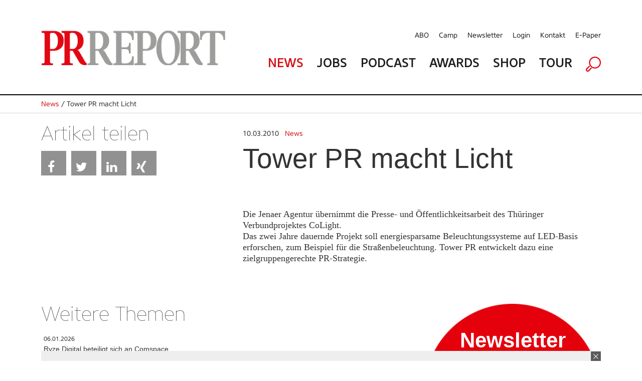

--- FILE ---
content_type: text/html; charset=utf-8
request_url: https://www.prreport.de/singlenews/uid-1345/tower-pr-macht-licht/
body_size: 8115
content:
<!doctype html>
<!--[if IE 7 ]>    <html lang="de" class="ie7"> <![endif]-->
<!--[if IE 8 ]>    <html lang="de" class="ie8"> <![endif]-->
<!--[if IE 9 ]>    <html lang="de" class="ie9"> <![endif]-->
<!--[if (gt IE 9)|!(IE)]><!--> <html lang="de"> <!--<![endif]-->
<head>

<style type="text/css">
        
        .no-fouc {display: none;}
        
</style>
<script type="text/javascript">
      document.documentElement.className = 'no-fouc';
</script>

<title>PRReport | Tower PR macht Licht</title>
<base href="https://www.prreport.de/" />


        <meta property="og:url" content="https://www.prreport.de/singlenews/uid-1345/tower-pr-macht-licht/" />
    <meta property="og:type" content="article" />
    <meta property="og:title" content="Tower PR macht Licht" />
    <meta property="og:description" content="Die Jenaer Agentur &uuml;bernimmt die Presse- und &Ouml;ffentlichkeitsarbeit des Th&uuml;ringer Verbundprojektes CoLight." />
                
  <meta name="facebook-domain-verification" content="ncf33h6h1kdacy7aldh9pe415thiui" />

    <link rel="apple-touch-icon" sizes="57x57" href="/apple-icon-57x57.png">
    <link rel="apple-touch-icon" sizes="60x60" href="/apple-icon-60x60.png">
    <link rel="apple-touch-icon" sizes="72x72" href="/apple-icon-72x72.png">
    <link rel="apple-touch-icon" sizes="76x76" href="/apple-icon-76x76.png">
    <link rel="apple-touch-icon" sizes="114x114" href="/apple-icon-114x114.png">
    <link rel="apple-touch-icon" sizes="120x120" href="/apple-icon-120x120.png">
    <link rel="apple-touch-icon" sizes="144x144" href="/apple-icon-144x144.png">
    <link rel="apple-touch-icon" sizes="152x152" href="/apple-icon-152x152.png">
    <link rel="apple-touch-icon" sizes="180x180" href="/apple-icon-180x180.png">
    <link rel="icon" type="image/png" sizes="192x192"  href="/android-icon-192x192.png">
    <link rel="icon" type="image/png" sizes="32x32" href="/favicon-32x32.png">
    <link rel="icon" type="image/png" sizes="96x96" href="/favicon-96x96.png">
    <link rel="icon" type="image/png" sizes="16x16" href="/favicon-16x16.png">
    <link rel="manifest" href="/manifest.json">
    <meta name="msapplication-TileColor" content="#ffffff">
    <meta name="msapplication-TileImage" content="/ms-icon-144x144.png">
    <meta name="theme-color" content="#ffffff">

  <!-- Google Tag Manager GTM-NSLTZRW -->
  <script>
    
    (function(w,d,s,l,i){w[l]=w[l]||[];w[l].push({'gtm.start':
        new Date().getTime(),event:'gtm.js'});var f=d.getElementsByTagName(s)[0],
      j=d.createElement(s),dl=l!='dataLayer'?'&l='+l:'';j.async=true;j.src=
      'https://www.googletagmanager.com/gtm.js?id='+i+dl;f.parentNode.insertBefore(j,f);
    })(window,document,'script','dataLayer','GTM-TLR9J4B');
    
  </script>
  <style>
        .cc-link { padding: 0; }
    </style>

    <!--
        Diese Webseite wurde umgesetzt von SuperScreen GmbH
    -->
        

    <meta charset="utf-8">
    <meta http-equiv="X-UA-Compatible" content="IE=edge,chrome=1">
    <meta name="google-site-verification" content="zvpAwa2tknFC0s4dpRFV4lcqUAqXHbep-dWZ4Wb3Cyo">
    
    <meta name="keywords" content="prreport, pr, magazin, PR-Verantwortliche, PR-Wirtschaft, publishing">
    <meta name="description" content="Der PRREPORT ist das unabhängige Magazin für PR-Verantwortliche in Unternehmen, Organisationen und Verbänden sowie Agenturen und Dienstleister der PR-Wirtschaft. Der PRREPORT ist das unabhängige Magazin für PR-Verantwortliche in Unternehmen, Organisationen und Verbänden sowie Agenturen und Dienstleister der PR-Wirtschaft.">

    <script type="text/javascript">      
        var pluginUrl = '//www.google-analytics.com/plugins/ga/inpage_linkid.js';
        var _gaq = _gaq || [];
        _gaq.push(['_setAccount', 'UA-4852047-22']);
        _gaq.push (['_gat._anonymizeIp']);
        _gaq.push(['_require', 'inpage_linkid', pluginUrl]);
        _gaq.push(['_trackPageview']);
        (function() {
            var ga = document.createElement('script'); ga.type = 'text/javascript'; ga.async = true;
            ga.src = ('https:' == document.location.protocol ? 'https://' : 'http://') + 'stats.g.doubleclick.net/dc.js';
            var s = document.getElementsByTagName('script')[0]; s.parentNode.insertBefore(ga, s);
        })();
    </script>
	
	<link rel="icon" href="https://www.prreport.de/favicon.ico" type="image/x-icon">
    

    
    <link data-info="bRender" rel="stylesheet" type="text/css" href="html/css/lesscss/less-000_normalize.css" />
	<link data-info="bRender" rel="stylesheet" type="text/css" href="html/css/lesscss/less-010_clearfix.css" />
	<link data-info="bRender" rel="stylesheet" type="text/css" href="html/css/lesscss/less-020_layout.css" />
	<link data-info="bRender" rel="stylesheet" type="text/css" href="html/css/lesscss/less-030_tooltip.css" />
	<link data-info="bRender" rel="stylesheet" type="text/css" href="html/css/lesscss/less-040_banner.css" />
	<link data-info="bRender" rel="stylesheet" type="text/css" href="html/css/lesscss/less-050_social_sharing.css" />
	<link data-info="bRender" rel="stylesheet" type="text/css" href="html/css/060_slick.css" />
	<link data-info="bRender" rel="stylesheet" type="text/css" href="html/css/070_slick-theme.css" />

    <!-- <link rel="stylesheet" type="text/css" href="html/sources/colorbox/colorbox.css" /> -->

    <link href="https://maxcdn.bootstrapcdn.com/font-awesome/4.7.0/css/font-awesome.min.css" rel="stylesheet">
    <script type="text/javascript">
    
        var GLOBS = {};
        
        GLOBS.SITEBASE = 'https://www.prreport.de/';
        GLOBS.ACTION = 'singlenews';
        GLOBS.HTTP_SCHEME = 'https://';
        GLOBS.ISSMARTPHONE = 0;
                
    
    </script>

  <!-- no more Matomo -->

  <!-- End Matomo Code -->

    <script type="text/javascript">
    
        // Load GPT asynchronously
        var googletag = googletag || {};
        googletag.cmd = googletag.cmd || [];
        (function() {
            var gads = document.createElement('script');
            gads.async = true;
            gads.type = 'text/javascript';
            var useSSL = 'https:' == document.location.protocol;
            gads.src = (useSSL ? 'https:' : 'http:') + '//www.googletagservices.com/tag/js/gpt.js';
            var node = document.getElementsByTagName('script')[0];
            node.parentNode.insertBefore(gads, node);
        })();
    
    </script>

    <script type="text/javascript">
    
        // GPT slots
        var gptAdSlots = [];
        var BGLOBS = {};

        BGLOBS.width = window.innerWidth;
        BGLOBS.ContentAdSizes = [];
        BGLOBS.SkyscraperRightSizes = [];
        BGLOBS.SuperbannerSizes = [];

        if(BGLOBS.width > 960) {
            BGLOBS.ContentAdSizes = [[300, 250]];
            BGLOBS.SkyscraperRightSizes = [[300, 600],[160, 600]];
            BGLOBS.SuperbannerSizes  = [[1115,270],[1020,250],[970,250]];
            BGLOBS.FlooradSizes  = [[1020, 200]];
        } else if (BGLOBS.width >= 728 && BGLOBS.width <= 960) {
            BGLOBS.ContentAdSizes = [[300, 250]];
            BGLOBS.SkyscraperRightSizes = [[728, 90]];
            BGLOBS.SuperbannerSizes  = [[800,250],[640,250],[728, 90]];
            BGLOBS.FlooradSizes  = [[1020, 200]];
        } else if (BGLOBS.width >= 468 && BGLOBS.width < 728) {
            BGLOBS.ContentAdSizes = [[300, 250]];
            BGLOBS.SkyscraperRightSizes = [[468, 60]];
            BGLOBS.SuperbannerSizes  = [[640,250],[468, 60]];
            BGLOBS.FlooradSizes  = [[1020, 200]];
        } else if (BGLOBS.width >= 300 && BGLOBS.width < 468) {
            BGLOBS.ContentAdSizes = [[300, 250]];
            BGLOBS.SkyscraperRightSizes = [[320, 50],[320, 100]];
            BGLOBS.SuperbannerSizes  = [[640,250],[320, 250], [320, 100],[320, 50]];
            BGLOBS.FlooradSizes  = [[1020, 200]];
        } else if (BGLOBS.width < 300) {
            BGLOBS.ContentAdSizes = [[300, 250]];
            BGLOBS.SkyscraperRightSizes = [[234, 60]];
            BGLOBS.SuperbannerSizes  = [[234, 60]];
            BGLOBS.FlooradSizes  = [[1020, 200]];
        }

        googletag.cmd.push(function()
        {
            // WALLPAPER
            gptAdSlots[0] = googletag.defineSlot('/55910335/prreportneu', [728, 90], 'div-gpt-ad-1494930712023-0').setTargeting('pos', ['Wallpaper horiz']).addService(googletag.pubads());
            gptAdSlots[1] = googletag.defineSlot('/55910335/prreportneu', [[160, 600],[120, 600]], 'div-gpt-ad-1494930816866-0').setTargeting('pos', ['Wallpaper vert']).addService(googletag.pubads());
            // SUBA / SKYR
            gptAdSlots[2] = googletag.defineSlot('/55910335/prreportneu', BGLOBS.SuperbannerSizes, 'div-gpt-ad-1494924034836-0').setTargeting('pos', ['Superbanner']).addService(googletag.pubads());
            gptAdSlots[3] = googletag.defineSlot('/55910335/prreportneu', BGLOBS.SkyscraperRightSizes, 'div-gpt-ad-1494940465289-0').setTargeting('pos', ['SkyscraperRight']).addService(googletag.pubads());
            // FLOORAD
            gptAdSlots[4] = googletag.defineSlot('/55910335/prreportneu', BGLOBS.FlooradSizes, 'div-gpt-ad-1496154826350-0').setTargeting('pos', ['Floor Ad']).addService(googletag.pubads());
            // CAD1
            gptAdSlots[5] = googletag.defineSlot('/55910335/prreportneu', BGLOBS.ContentAdSizes, 'div-gpt-ad-1494924299387-0').setTargeting('pos', ['CAD1']).addService(googletag.pubads());

            googletag.pubads().collapseEmptyDivs();
            // Configure SRA
            googletag.pubads().enableSingleRequest();
            // Start ad fetching
            googletag.enableServices();

            googletag.pubads().addEventListener('slotRenderEnded', function(event) {
                if (event.slot.getSlotElementId() == "div-gpt-ad-1494930712023-0") {
                    BGLOBS.WPCONTAINSAD = !event.isEmpty;
                    if(BGLOBS.WPCONTAINSAD != true) {
                        $('.walli').height(0);
                    } else {
                        $('.walli').height(90);
                    }
                }
            });
            renderedHeight = "-1";
            googletag.pubads().addEventListener('slotRenderEnded', function(event) {

                if (event.slot.getSlotElementId() == "div-gpt-ad-1494924034836-0") {
                    renderedHeight = event.size[1];
                    renderedWidth = event.size[0];
                    if(renderedHeight=='90'){$('#navAdd header').css('margin-top','150px');}
					if(renderedHeight=='250'){$('#navAdd header').css('margin-top','310px');}

                    BGLOBS.SBCONTAINSAD = !event.isEmpty;
                    if(BGLOBS.SBCONTAINSAD == true && BGLOBS.WPCONTAINSAD == true){
                        switchSBWP();
                    } else {
                        switchToSB();
                    }
                    if(BGLOBS.SBCONTAINSAD != true) {
                        $('.superbannerad').hide();
                    } else {
                        $('.superbannerad').show();
                    }
                }

				if(renderedHeight=="-1"){ $('#navAdd header').css('margin-top','40px'); }
            });

            googletag.pubads().addEventListener('slotRenderEnded', function(event) {
                if (event.slot.getSlotElementId() == "div-gpt-ad-1494940465289-0") {
                    BGLOBS.SKYRCONTAINSAD = !event.isEmpty;
                    if(BGLOBS.SKYRCONTAINSAD != true) {
                        $('.skyscraperRightDiv').hide();
                    } else {
                        $('.skyscraperRightDiv').show();
                    }
                }
            });

            googletag.pubads().addEventListener('slotRenderEnded', function(event) {
                if (event.slot.getSlotElementId() == "div-gpt-ad-1494924299387-0") {
                    BGLOBS.CAD1CONTAINSAD = !event.isEmpty;
                    if(BGLOBS.CAD1CONTAINSAD != true) {
                        $('.cad1ad').hide();
                    } else {
                        $('.cad1ad').show();
                    }
                }
            });

            googletag.pubads().addEventListener('slotRenderEnded', function(event) {
                if (event.slot.getSlotElementId() == "div-gpt-ad-1496154826350-0") {
                    BGLOBS.FACONTAINSAD = !event.isEmpty;
                    if(BGLOBS.FACONTAINSAD != true) {
                        if($.cookie('btn_close') == null) {
                            setFbCookie();
                        }
                    } else {
                        //unsetFbCookie()
                    }
                }
            });

        });

        var refreshGTSlot = function()
        {
            BGLOBS.width = window.innerWidth;

            if(BGLOBS.width > 960) {
                BGLOBS.ContentAdSizes = [[300, 250]];
                BGLOBS.SkyscraperRightSizes = [[300, 600],[160, 600]];
                BGLOBS.SuperbannerSizes  = [[1020,250],[970,250],[800,250],[728, 90]];
                BGLOBS.FlooradSizes  = [[1020, 200]];
            } else if (BGLOBS.width >= 728 && BGLOBS.width <= 960) {
                BGLOBS.ContentAdSizes = [[300, 250]];
                BGLOBS.SkyscraperRightSizes = [[728, 90]];
                BGLOBS.SuperbannerSizes  = [[800,250],[728, 90]];
                BGLOBS.FlooradSizes  = [[1020, 200]];
            } else if (BGLOBS.width >= 468 && BGLOBS.width < 728) {
                BGLOBS.ContentAdSizes = [[300, 250]];
                BGLOBS.SkyscraperRightSizes = [[468, 60]];
                BGLOBS.SuperbannerSizes  = [[468, 60]];
                BGLOBS.FlooradSizes  = [[1020, 200]];
            } else if (BGLOBS.width >= 300 && BGLOBS.width < 468) {
                BGLOBS.ContentAdSizes = [[300, 250]];
                BGLOBS.SkyscraperRightSizes = [[320, 50],[320, 100]];
                BGLOBS.SuperbannerSizes  = [[320, 250],[320, 100],[320, 50]];
                BGLOBS.FlooradSizes  = [[1020, 200]];
            } else if (BGLOBS.width < 300) {
                BGLOBS.ContentAdSizes = [[234, 60]];
                BGLOBS.SkyscraperRightSizes = [[234, 60]];
                BGLOBS.SuperbannerSizes  = [[234, 60]];
                BGLOBS.FlooradSizes  = [[1020, 200]];
            }

            googletag.cmd.push(function()
            {
                googletag.destroySlots([gptAdSlots[2],gptAdSlots[3],gptAdSlots[5]]);
                gptAdSlots[2] = googletag.defineSlot('/55910335/prreportneu', BGLOBS.SuperbannerSizes, 'div-gpt-ad-1494924034836-0').setTargeting('pos', ['Superbanner']).addService(googletag.pubads());
                gptAdSlots[3] = googletag.defineSlot('/55910335/prreportneu', BGLOBS.SkyscraperRightSizes, 'div-gpt-ad-1494940465289-0').setTargeting('pos', ['SkyscraperRight']).addService(googletag.pubads());
                gptAdSlots[5] = googletag.defineSlot('/55910335/prreportneu', BGLOBS.ContentAdSizes, 'div-gpt-ad-1494924299387-0').setTargeting('pos', ['CAD1']).addService(googletag.pubads());
                googletag.pubads().refresh([gptAdSlots[2],gptAdSlots[3],gptAdSlots[5]]);
            });
         };
    
    </script>


</head>

<body class="action-singlenews">
<!--Google Tag Manager (noscript) -->
<noscript><iframe src="https://www.googletagmanager.com/ns.html?id=GTM-TLR9J4B" height="0" width="0" style="display:none;visibility:hidden"></iframe></noscript>
<!--End Google Tag Manager (noscript) -->
<link href="https://webcache.datareporter.eu/c/2d916ed7-d6f5-4c96-9659-b441e3d0b0a6/N3NfW7MAqNeA/YJ0/banner.css" rel="stylesheet">
<script src="https://webcache.datareporter.eu/c/2d916ed7-d6f5-4c96-9659-b441e3d0b0a6/N3NfW7MAqNeA/YJ0/banner.js" type="text/javascript" charset="utf-8"></script>
<script>
  
  window.cookieconsent.initialise(dr_cookiebanner_options);dr_cookiebanner_options.gtmInit();
  
</script>

<div id="loadingDiv">
    <div>
        <h7>Please wait...</h7>
    </div>
</div>




    

    <div id="index-inner-wrapper">
        <div class="index-inner-content">
                <div class="dum-content">

     <div class="block-01 headerContent">
        <div id="navAdd">
            <div id="mobStatic">
                 <div class="dum-inner-margin">
     <div class="dum-content-width">
                <header class="box box12">
                    <div class="box box4 mode-desktop">
                        <a class="logolink" href="/">
                            <picture>
<source srcset="/html/images/FE/desktop/prr-logo.png" media="(min-width: 961px)" sizes="419px" />
<source srcset="/html/images/FE/tablet/prr-logo.png" media="(min-width: 401px) and (max-width: 960px)" sizes="400px" />
<source srcset="/html/images/FE/mobile/prr-logo.png" media="(max-width: 400px)" sizes="350px" />
<img src="/html/images/FE/desktop/prr-logo.png" />
</picture>

                        </a>
                    </div>
                    <div class="box box8">
                        <div class="box box12 mode-tablet naviSmall">
                            <div class="box box3">
                                <a href="javascript:void(0);" class="initMenue"><img src="html/images/menue.jpg" alt=""></a>
                            </div>

                            <div class="box box6"><img src="/html/images/FE/desktop/prr-logo.png" style="width:100%; height:auto" /></div>

                            <div class="box box3 alignRight">
                                <a href="javascript:void(0);" class="initSucheDiv"><img src="html/images/lupe.jpg" alt=""></a>
                            </div>
                        </div>
                        <nav class="service mode-desktop">
                            <ul>
                            	<li><a href="abo/">ABO</a></li>
                            	<li><a href="//prreportcamp.de/" target="blank">Camp</a></li>
                                <li><a href="newsletter/">Newsletter</a></li>
                                <li><a href="newsletter/login-1/">Login</a></li>
                                <li><a href="kontakt/">Kontakt</a></li>
                                <li><a href="epaper">E-Paper</a></li>
                            </ul>
                            <div class="clear"></div>
                        </nav>
                        <nav class="main">
                            <ul>
                                <li><a href="home/" class="red">News</a></li>
                                <li><a href="jobs/">Jobs</a></li>
                                <!--  li><a href="epaper/">E-Paper</a></li -->
                              <li><a href="podcast/">Podcast</a></li>
                                <li><a href="//prreportawards.de/" target="blank">Awards</a></li>
                                <!-- <li><a href="//prreportcamp.de/" target="blank">Camp</a></li>-->
                                <li><a href="https://shop.oberauer.com/medien/pr-report/" target="_blank">Shop</a></li>
                                <li><a href="touren/">Tour</a></li>
                                <!--<li><a href="akademie/">Akademie</a></li>-->
                                <li class="mode-tablet"><a href="abo">Abo</a></li>
                                <!-- <li><a href="//prreportcamp.de/" target="blank">Camp</a></li>-->
                                <li class="mode-tablet"><a href="//prreportcamp.de/" target="blank">Camp</a></li>
                                <li class="mode-tablet"><a href="newsletter/">Newsletter</a></li>
                                <li class="mode-tablet"><a href="newsletter/login-1/">Login</a></li>
                                <li class="mode-tablet"><a href="kontakt/">Kontakt</a></li>
                                <li class="mode-desktop"><a href="javascript:void(0);" class="initSucheDiv"><img src="html/images/lupe.png" alt=""></a></li>
                            </ul>
                            <div class="clear"></div>
                        </nav>
                    </div>
                </header>
     </div>
 </div>

                <div class="sucheDiv">
    <div class="sucheDivWidth">
        <form action="suche/" name="jobsuche" method="post" autocomplete="off">
            <input type="hidden" name="formaction" value="generellesuche">
            <div class="box box9 sucheInput">
                <input placeholder="Suchbegriff eingeben" type="text" name="searchTerm" value="">
            </div>
            <div class="box box3 alignRight">
                <div class="redBg">
                    <div class="redBgInner">
                        <input type="image" src="html/images/suche-starten.jpg">
                    </div>
                </div>
            </div>
        </form>
    </div>
</div>
            </div>
            <div id="headAdd">
                <div class="dum-content-width">
                    <div class="ad superbannerad">
	<div class="box box12">
        <div class="superbanner">
            <!-- SUPERBANNER -->
            <div id='div-gpt-ad-1494924034836-0'>
            <script>
                googletag.cmd.push(function() { googletag.display('div-gpt-ad-1494924034836-0'); });
            </script>
            </div>
        </div>
	</div>
</div>
                    <div class="ad walli">
    <div class="wallhori">
        <!-- WALL HORI -->
        <div id='div-gpt-ad-1494930712023-0'>
        <script>
            googletag.cmd.push(function() { googletag.display('div-gpt-ad-1494930712023-0'); });
        </script>
        </div>
    </div>
    <div class="ad walli">
    <div class="wallverti">
        <!-- WALL VERTI -->
        <div id='div-gpt-ad-1494930816866-0'>
        <script>
            googletag.cmd.push(function() { googletag.display('div-gpt-ad-1494930816866-0'); });
        </script>
        </div>
    </div>
</div>


</div>
                </div>
            </div>
        </div>
    </div>

    <div class="block-02 singleNews">

		        <div class="singleNewsLinie">
			<div class="singleNewsLinieWidth">
                <div class="singleNewsTop"><a href="home/">News</a> / Tower PR macht Licht</div>
			</div>
		</div>
              
        <div class="dum-inner-margin">
            <div class="dum-content-width">
                <div class="box box12">

                    <div class="box box4" id="a1345">
                                                    <div class="singleNewsSocialsHolder">
                                <div class="singleNewsShare mode-desktop">
                                    Artikel teilen
                                </div>
                                <div class="singleNewsSocials">

                                    
                                                                        
                                                                        
                                                                        <ul>
                                    
                                        <li><a href="javascript:void(0);" onclick="socialWindow('https://www.facebook.com/sharer/sharer.php?u=https%3A%2F%2Fwww.prreport.de%2Fsinglenews%2Fuid-1345%2Ftower-pr-macht-licht%2F','db89d90e7ad42949172a184e8ce68306');" title="Share on Facebook" class="btn share-btn btn-facebook"><i class="fa fa-facebook"></i><span>Facebook</span></a></li>
                                    
                                        <li><a href="javascript:void(0);" onclick="socialWindow('https://twitter.com/home?status=https%3A%2F%2Fwww.prreport.de%2Fsinglenews%2Fuid-1345%2Ftower-pr-macht-licht%2F','db89d90e7ad42949172a184e8ce68306');" title="Share on Twitter" class="btn share-btn btn-twitter"><i class="fa fa-twitter"></i><span>Twitter</span></a></li>
                                    
                                       <!-- <li><a href="javascript:void(0);" onclick="socialWindow('https://plus.google.com/share?url=https%3A%2F%2Fwww.prreport.de%2Fsinglenews%2Fuid-1345%2Ftower-pr-macht-licht%2F','db89d90e7ad42949172a184e8ce68306');" title="Share on Google+" class="btn share-btn btn-googleplus"><i class="fa fa-google-plus"></i><span>Google+</span></a></li>-->
                                    
                                        <li><a href="javascript:void(0);" onclick="socialWindow('http://www.linkedin.com/shareArticle?mini=true&url=https%3A%2F%2Fwww.prreport.de%2Fsinglenews%2Fuid-1345%2Ftower-pr-macht-licht%2F&title=Tower%20PR%20macht%20Licht&summary=Die%20Jenaer%20Agentur%20%C3%BCbernimmt%20die%20Presse-%20und%20%C3%96ffentlichkeitsarbeit%20des%20Th%C3%BCringer%20Verbundprojektes%20CoLight.&source=prreport.de','db89d90e7ad42949172a184e8ce68306');" title="Share on LinkedIn" class="btn share-btn btn-linkedin"><i class="fa fa-linkedin"></i><span>LinkedIn</span></a></li>
                                    
                                        <li><a href="javascript:void(0);" onclick="socialWindow('https://www.xing-share.com/app/user?op=share;sc_p=xing-share;url=https%3A%2F%2Fwww.prreport.de%2Fsinglenews%2Fuid-1345%2Ftower-pr-macht-licht%2F','db89d90e7ad42949172a184e8ce68306');" title="Share on Xing" class="btn share-btn btn-xing"><i class="fa fa-xing"></i><span>Xing</span></a></li>

                                    
                                        <li><a href="whatsapp://send?text=Schauen%20Sie%20sich%20diesen%20Artikel%20an%21%20%20https%3A%2F%2Fwww.prreport.de%2Fsinglenews%2Fuid-1345%2Ftower-pr-macht-licht%2F" data-action="share/whatsapp/share" title="Share via Whatsapp" id="whatsapp-share-button" class="btn share-btn btn-whatsapp" style="display: none;"><i class="fa fa-whatsapp"></i><span>Whatsapp</span></a></li>
                                    </ul>
                                </div>
                            </div>
                    </div>
                    <div class="box box8">
                        <div class="singleNewsBlock">
                                                            <div class="singleNewsCategory">
                                <span style="color:#333">10.03.2010</span> &nbsp;
                                <a href="catnews/category-1310/">News</a></div>
                                                        <div class="singleNewsTitle">Tower PR macht Licht </div>
                                                            &nbsp;
                                                        <div class="singleNewsBodytext"> <p>Die Jenaer Agentur übernimmt die Presse- und Öffentlichkeitsarbeit des Thüringer Verbundprojektes CoLight.</p>Das zwei Jahre dauernde Projekt soll energiesparsame Beleuchtungssysteme auf LED-Basis erforschen, zum Beispiel für die Straßenbeleuchtung. Tower PR entwickelt dazu eine zielgruppengerechte PR-Strategie. </div>





                        </div>
                    </div>

                    <div class="box box12">
                        <div class="box box4">
                            <div class="singleNewsMore">Weitere Themen  </div>
                                                            <div class="singleNewsThema">
                                    <div class="singleNewsDate">06.01.2026</div>
                                    <div class="firstThema"><a href="singlenews/uid-976642/ryze-digital-beteiligt-sich-an-comspace/#a976642">Ryze Digital beteiligt sich an Comspace</a></div>
                                </div>
                                                            <div class="singleNewsThema">
                                    <div class="singleNewsDate">26.11.2025</div>
                                    <div class="firstThema"><a href="singlenews/uid-976301/journalisten-lassen-sich-von-zahlen-begeistern/#a976301">Journalisten lassen sich von Zahlen begeistern</a></div>
                                </div>
                                                            <div class="singleNewsThema">
                                    <div class="singleNewsDate">27.11.2025</div>
                                    <div class="firstThema"><a href="singlenews/uid-976333/etat-ticker-oktober-und-november/#a976333">Etat-Ticker: Oktober und November</a></div>
                                </div>
                                                            <div class="singleNewsThema">
                                    <div class="singleNewsDate">06.12.2025</div>
                                    <div class="firstThema"><a href="singlenews/uid-976443/michael-freitag-ist-wirtschaftsjournalist-des-jahres-2025/#a976443">Michael Freitag ist „Wirtschaftsjournalist des Jahres 2025“</a></div>
                                </div>
                                                            <div class="singleNewsThema">
                                    <div class="singleNewsDate">20.11.2025</div>
                                    <div class="firstThema"><a href="singlenews/uid-976252/wisskom-award-2025-geht-an-projekt-lastseen/#a976252">WissKom Award 2025 geht an Projekt #LastSeen</a></div>
                                </div>
                                                    </div>
                        <div class="box box4">
                                                           &nbsp;
                                                    </div>
                        <div class="box box4">
                            <div class="newsletterAd">
   <div class="newsletterBlock">
   <h2>Newsletter</h2>
   Sie wollen immer auf dem Laufenden sein? 
  </div>
	<div class="newsletterButton">
		<a href="newsletter/">Anmelden</a>
	</div>
</div>
                        </div>

                    </div>


                     <div class="box box12 startMagazin">

                            <h1>Magazin & Werkstatt</h1>
                     </div>
                     <div class="box box12 startMagazinBlock mode-desktop">
                                                            <div class="box box3 singleMagazin" width="260">
                                    <div class="startMagazinImage"><a href="epaper/"><img width="260" src="https://i.calameoassets.com/251203080334-2cb1d37c4cc5aaaebe8fbd6610a82b05/large.jpg" alt=""></a></div>
                                    <div class="startMagazinCaption"><a href="epaper/">PRREPORT 06/2025 Werkstatt </a></div>
                                    <div class="startMagazinDate">&nbsp;</div>
                                </div>
                                                            <div class="box box3 singleMagazin" width="260">
                                    <div class="startMagazinImage"><a href="epaper/"><img width="260" src="https://i.calameoassets.com/251203080310-9fbfb409fa0e3887fea50de30a990e5c/large.jpg" alt=""></a></div>
                                    <div class="startMagazinCaption"><a href="epaper/">PRREPORT 06/2025 </a></div>
                                    <div class="startMagazinDate">&nbsp;</div>
                                </div>
                                                            <div class="box box3 singleMagazin" width="260">
                                    <div class="startMagazinImage"><a href="epaper/"><img width="260" src="https://i.calameoassets.com/251007083030-6cb2e2b03d52d0a811096387a2833673/large.jpg" alt=""></a></div>
                                    <div class="startMagazinCaption"><a href="epaper/">PRREPORT 05/2025 Werkstatt </a></div>
                                    <div class="startMagazinDate">&nbsp;</div>
                                </div>
                                                            <div class="box box3 singleMagazin" width="260">
                                    <div class="startMagazinImage"><a href="epaper/"><img width="260" src="https://i.calameoassets.com/251007082858-ba9cbff473814be41c698fdc18356086/large.jpg" alt=""></a></div>
                                    <div class="startMagazinCaption"><a href="epaper/">PRREPORT 05/2025 </a></div>
                                    <div class="startMagazinDate">&nbsp;</div>
                                </div>
                                                   </div>
                       <div class="box box12 startMagazinBlock mode-tablet">
                                                            <div class="xbox xbox6 singleMagazin index-0 modulo-0">
                                    <div class="startMagazinImage"><a href="epaper/"><img src="https://i.calameoassets.com/251203080334-2cb1d37c4cc5aaaebe8fbd6610a82b05/large.jpg" alt=""></a></div>
                                    <div class="startMagazinCaption"><a href="epaper/">PRREPORT 06/2025 Werkstatt </a></div>
                                    <div class="startMagazinDate">&nbsp;</div>
                                </div>
                                                            <div class="xbox xbox6 singleMagazin index-1 modulo-1">
                                    <div class="startMagazinImage"><a href="epaper/"><img src="https://i.calameoassets.com/251203080310-9fbfb409fa0e3887fea50de30a990e5c/large.jpg" alt=""></a></div>
                                    <div class="startMagazinCaption"><a href="epaper/">PRREPORT 06/2025 </a></div>
                                    <div class="startMagazinDate">&nbsp;</div>
                                </div>
                                                            <div class="xbox xbox6 singleMagazin index-2 modulo-0">
                                    <div class="startMagazinImage"><a href="epaper/"><img src="https://i.calameoassets.com/251007083030-6cb2e2b03d52d0a811096387a2833673/large.jpg" alt=""></a></div>
                                    <div class="startMagazinCaption"><a href="epaper/">PRREPORT 05/2025 Werkstatt </a></div>
                                    <div class="startMagazinDate">&nbsp;</div>
                                </div>
                                                            <div class="xbox xbox6 singleMagazin index-3 modulo-1">
                                    <div class="startMagazinImage"><a href="epaper/"><img src="https://i.calameoassets.com/251007082858-ba9cbff473814be41c698fdc18356086/large.jpg" alt=""></a></div>
                                    <div class="startMagazinCaption"><a href="epaper/">PRREPORT 05/2025 </a></div>
                                    <div class="startMagazinDate">&nbsp;</div>
                                </div>
                                                    </div>
                        <div class="box box12 mehr">
                            <a href="epaper/" class="mehrButton">
                                mehr anzeigen
                            </a>
                        </div>


                </div>
            </div>
        </div>
    </div>

</div>

            <div class="clear none"></div>
        </div>
        
<div class="holderFooter">
	<div class="holderFooter-top">
		<div class="dum-footer-width">
			<div class="topFooter">
				<div class="box box12">
					<div class="box box4 footerBlock">
						<h2>Service</h2>
							<ul>
								<li><a href="newsletter/login-1/">Persönliche Daten ändern</a></li>
								<li><a href="mediadaten/">Mediadaten</a></li>
								<!-- <li><a href="presse/">Presse</a></li> -->
								<li><a href="newsletter/">Newsletter</a></li>
								<li><a href="abo/">Abonnement</a></li>
								<li><a href="epaper/">E-Paper</a></li>
							</ul>
					</div>
					<div class="box box4 footerBlock">
						<h2>Rechtliches & Hilfe</h2>
							<ul>
								<li><a href="impressum/">Impressum</a></li>
								<li><a href="agb/">AGB</a></li>
								<li><a href="datenschutz/">Datenschutz</a></li>
							</ul>
					</div>
					<div class="box box4 footerBlock">
						<h2>Kontakt</h2>
							<ul>
								<li>Hotline: 0800 2700 222</li>
								<li>Mo-Do: 8.30-17.00 Uhr</li>
								<li>Fr: 8.30-15.30 Uhr</li>
								<li><a href="&#109;&#97;&#105;&#108;&#116;&#111;&#58;%64%61%6e%69%65%6c.%6e%65%75%65%6e@%6f%62%65%72%61%75%65%72.%63%6f%6d" >&#x45;&#x2d;&#x4d;&#x61;&#x69;&#x6c;&#x20;&#x52;&#x65;&#x64;&#x61;&#x6b;&#x74;&#x69;&#x6f;&#x6e;</a></li>
								<li><a href="&#109;&#97;&#105;&#108;&#116;&#111;&#58;%76%65%72%74%72%69%65%62@%6f%62%65%72%61%75%65%72.%63%6f%6d" >&#x45;&#x2d;&#x4d;&#x61;&#x69;&#x6c;&#x20;&#x53;&#x65;&#x72;&#x76;&#x69;&#x63;&#x65;</a></li>
								<li><a href="&#109;&#97;&#105;&#108;&#116;&#111;&#58;%74%68%69%6d%65%61.%65%62%69%62%69@%6f%62%65%72%61%75%65%72.%63%6f%6d" >&#x45;&#x2d;&#x4d;&#x61;&#x69;&#x6c;&#x20;&#x56;&#x65;&#x72;&#x6d;&#x61;&#x72;&#x6b;&#x74;&#x75;&#x6e;&#x67;</a></li>
							</ul>
							<div class="footerSocials">
								<ul>
									
									<li><a href="https://www.facebook.com/prreport/" title="Share on Facebook" target="_blank" class="btn share-btn btn-facebook"><i class="fa fa-facebook"></i><span>Facebook</span></a></li>
									
									<li><a href="https://twitter.com/prreport_de" title="Share on Twitter" target="_blank" class="btn share-btn btn-twitter"><i class="fa fa-twitter"></i><span>Twitter</span></a></li>
									
									<li><a href="https://www.instagram.com/prreport_de/" title="Share on Instagram" target="_blank" class="btn share-btn btn-instagram"><i class="fa fa-instagram"></i><span>Instagram</span></a></li>
									
									<li><a href="https://www.linkedin.com/showcase/pr-report" title="Share on LinkedIn" target="_blank" class="btn share-btn btn-linkedin"><i class="fa fa-linkedin"></i><span>LinkedIn</span></a></li>
								</ul>
							</div>
					</div>
				</div>
			</div>
		</div>
	</div>
	<div class="holderFooter-bottom">
		<div class="dum-footer-width">
			<div class="bottomFooter">
				<div class="box box12">
					<div class="box box6 footerLogo">
						<picture>
<source srcset="/html/images/FE/desktop/footerLogo.png" media="(min-width: 961px)" sizes="245px" />
<source srcset="/html/images/FE/desktop/footerLogo.png" media="(min-width: 401px) and (max-width: 960px)" sizes="245px" />
<source srcset="/html/images/FE/desktop/footerLogo.png" media="(max-width: 400px)" sizes="245px" />
<img src="/html/images/FE/desktop/footerLogo.png" />
</picture>

					</div>
					<div class="box box6 footerCopyright">
						© Johann Oberauer GmbH. Alle Rechte vorbehalten. Website by <a style="color: #333333;" href="http://www.superscreen.de">Superscreen GmbH</a>
					</div>
				</div>
			</div>
		</div>
	</div>
</div>
        <div class="ad flooraddesktop mode-desktop">
	<div class="box box12">
        <div class="floorad">
            <a class="btn_close" href="javascript:void(0);"><img src="html/images/btn_close.png" alt=""></a>
            <!-- FLOORAD -->
            <div id='div-gpt-ad-1496154826350-0'>
            <script>
                googletag.cmd.push(function() { googletag.display('div-gpt-ad-1496154826350-0'); });
            </script>
            </div>
        </div>
	</div>
</div>
        <div class="clear none"></div>
        
    </div>


<div id="mode-mobile" class="none divCheck"></div>
<div id="mode-tablet" class="none divCheck"></div>
<div id="mode-desktop" class="none divCheck"></div>

<script data-info="bRender" charset="utf-8" type="text/javascript" src="html/js/000_html5shiv.js"></script>
<script data-info="bRender" charset="utf-8" type="text/javascript" src="html/js/005_jquery-v3.1.1.min.js"></script>
<script data-info="bRender" charset="utf-8" type="text/javascript" src="html/js/006_jquery.client.js"></script>
<script data-info="bRender" charset="utf-8" type="text/javascript" src="html/js/010_detectmobilebrowser.js"></script>
<script data-info="bRender" charset="utf-8" type="text/javascript" src="html/js/010_jquery.debouncedresize.js"></script>
<script data-info="bRender" charset="utf-8" type="text/javascript" src="html/js/020_jquery.equalheights.js"></script>
<script data-info="bRender" charset="utf-8" type="text/javascript" src="html/js/025_jquery.watermarkinput.js"></script>
<script data-info="bRender" charset="utf-8" type="text/javascript" src="html/js/050_jquery.cookie.js"></script>
<script data-info="bRender" charset="utf-8" type="text/javascript" src="html/js/050_respond.js"></script>
<script data-info="bRender" charset="utf-8" type="text/javascript" src="html/js/060_jquery.easing.1.3.js"></script>
<script data-info="bRender" charset="utf-8" type="text/javascript" src="html/js/070_slick.min.js"></script>
<script data-info="bRender" charset="utf-8" type="text/javascript" src="html/js/990_functions.js"></script>
<script data-info="bRender" charset="utf-8" type="text/javascript" src="html/js/997_check_for_mobile.js"></script>
<script data-info="bRender" charset="utf-8" type="text/javascript" src="html/js/998_jquery.calameoFix.js"></script>
<script data-info="bRender" charset="utf-8" type="text/javascript" src="html/js/999_jquery.autocomplete.js"></script>
<script data-info="bRender" charset="utf-8" type="text/javascript" src="html/js/999_jquery.routinesFE.js"></script>


<!--[if (gte IE 6)&(lte IE 8)]> <picture>
    <script data-info="CSS3 selectors for old IE" type="text/javascript" src="html/js/selectivizr-min.js"></script>
<![endif]-->


<script type="text/javascript">
  window.___gcfg = {lang: 'de'};
  (function() {
    var po = document.createElement('script'); po.type = 'text/javascript'; po.async = true;
    po.src = 'https://apis.google.com/js/plusone.js';
    var s = document.getElementsByTagName('script')[0]; s.parentNode.insertBefore(po, s);
  })();
</script>



</body>
</html>


--- FILE ---
content_type: text/html; charset=utf-8
request_url: https://www.google.com/recaptcha/api2/aframe
body_size: 266
content:
<!DOCTYPE HTML><html><head><meta http-equiv="content-type" content="text/html; charset=UTF-8"></head><body><script nonce="kar-boKhsIJIeI3c6vHDMQ">/** Anti-fraud and anti-abuse applications only. See google.com/recaptcha */ try{var clients={'sodar':'https://pagead2.googlesyndication.com/pagead/sodar?'};window.addEventListener("message",function(a){try{if(a.source===window.parent){var b=JSON.parse(a.data);var c=clients[b['id']];if(c){var d=document.createElement('img');d.src=c+b['params']+'&rc='+(localStorage.getItem("rc::a")?sessionStorage.getItem("rc::b"):"");window.document.body.appendChild(d);sessionStorage.setItem("rc::e",parseInt(sessionStorage.getItem("rc::e")||0)+1);localStorage.setItem("rc::h",'1769101752231');}}}catch(b){}});window.parent.postMessage("_grecaptcha_ready", "*");}catch(b){}</script></body></html>

--- FILE ---
content_type: application/javascript
request_url: https://www.prreport.de/html/js/020_jquery.equalheights.js
body_size: 414
content:
/*!
 * Simple jQuery Equal Heights
 *
 * Copyright (c) 2013 Matt Banks
 * Dual licensed under the MIT and GPL licenses.
 * Uses the same license as jQuery, see:
 * http://docs.jquery.com/License
 *
 * @version 1.5.1
 */
(function($) {

    $.fn.equalHeights = function() {
        var maxHeight = 0,
            $this = $(this);

        $this.each( function() {
            var height = $(this).innerHeight();

            if ( height > maxHeight ) { maxHeight = height; }
        });

        return $this.css('height', maxHeight);
    };

    // auto-initialize plugin
    $('[data-equal]').each(function(){
        var $this = $(this),
            target = $this.data('equal');
        $this.find(target).equalHeights();
    });

})(jQuery);


--- FILE ---
content_type: application/javascript
request_url: https://www.prreport.de/html/js/006_jquery.client.js
body_size: 1444
content:
/*
 * ******************************************************************************
 *  jquery.mb.components
 *  file: jquery.mb.browser.js
 *
 *  Copyright (c) 2001-2014. Matteo Bicocchi (Pupunzi);
 *  Open lab srl, Firenze - Italy
 *  email: matteo@open-lab.com
 *  site: 	http://pupunzi.com
 *  blog:	http://pupunzi.open-lab.com
 * 	http://open-lab.com
 *
 *  Licences: MIT, GPL
 *  http://www.opensource.org/licenses/mit-license.php
 *  http://www.gnu.org/licenses/gpl.html
 *
 *  last modified: 27/01/14 19.58
 *  *****************************************************************************
 */

/*******************************************************************************
 *
 * jquery.mb.browser
 * Author: pupunzi
 * Creation date: 16/01/13
 *
 
navigator.appName = Netscape
navigator.userAgent = Mozilla/5.0 (Windows NT 6.1; WOW64; rv:32.0) Gecko/20100101 Firefox/32.0


jQuery.browser.name = Firefox
jQuery.browser.fullVersion = 32.0
jQuery.browser.version = 32
jQuery.browser.majorVersion = 32


jQuery.browser.msie = false
jQuery.browser.mozilla = true
jQuery.browser.opera = false
jQuery.browser.chrome = false
jQuery.browser.webkit = false

jQuery.browser.android = false
jQuery.browser.blackberry = false
jQuery.browser.ios = false
jQuery.browser.operaMobile = false
jQuery.browser.windowsMobile = false
jQuery.browser.mobile = false
 
 ******************************************************************************/
/*Browser detection patch*/
$(document).ready(function()
{
    jQuery.browser = {};
    jQuery.browser.mozilla = false;
    jQuery.browser.webkit = false;
    jQuery.browser.opera = false;
    jQuery.browser.safari = false;
    jQuery.browser.chrome = false;
    jQuery.browser.msie = false;
    jQuery.browser.android = false;
    jQuery.browser.blackberry = false;
    jQuery.browser.ios = false;
    jQuery.browser.operaMobile = false;
    jQuery.browser.windowsMobile = false;
    jQuery.browser.mobile = false;

    var nAgt = navigator.userAgent;
    jQuery.browser.ua = nAgt;

    jQuery.browser.name  = navigator.appName;
    jQuery.browser.fullVersion  = ''+parseFloat(navigator.appVersion);
    jQuery.browser.majorVersion = parseInt(navigator.appVersion,10);
    var nameOffset,verOffset,ix;

    // In Opera, the true version is after "Opera" or after "Version"
    if ((verOffset=nAgt.indexOf("Opera"))!=-1) {
        jQuery.browser.opera = true;
        jQuery.browser.name = "Opera";
        jQuery.browser.fullVersion = nAgt.substring(verOffset+6);
        if ((verOffset=nAgt.indexOf("Version"))!=-1)
            jQuery.browser.fullVersion = nAgt.substring(verOffset+8);
    }

    // In MSIE < 11, the true version is after "MSIE" in userAgent
    else if ( (verOffset=nAgt.indexOf("MSIE"))!=-1) {
        jQuery.browser.msie = true;
        jQuery.browser.name = "Microsoft Internet Explorer";
        jQuery.browser.fullVersion = nAgt.substring(verOffset+5);
    }

    // In TRIDENT (IE11) => 11, the true version is after "rv:" in userAgent
    else if (nAgt.indexOf("Trident")!=-1 ) {
        jQuery.browser.msie = true;
        jQuery.browser.name = "Microsoft Internet Explorer";
        var start = nAgt.indexOf("rv:")+3;
        var end = start+4;
        jQuery.browser.fullVersion = nAgt.substring(start,end);
    }

    // In Chrome, the true version is after "Chrome"
    else if ((verOffset=nAgt.indexOf("Chrome"))!=-1) {
        jQuery.browser.webkit = true;
        jQuery.browser.chrome = true;
        jQuery.browser.name = "Chrome";
        jQuery.browser.fullVersion = nAgt.substring(verOffset+7);
    }
    // In Safari, the true version is after "Safari" or after "Version"
    else if ((verOffset=nAgt.indexOf("Safari"))!=-1) {
        jQuery.browser.webkit = true;
        jQuery.browser.safari = true;
        jQuery.browser.name = "Safari";
        jQuery.browser.fullVersion = nAgt.substring(verOffset+7);
        if ((verOffset=nAgt.indexOf("Version"))!=-1)
            jQuery.browser.fullVersion = nAgt.substring(verOffset+8);
    }
    // In Safari, the true version is after "Safari" or after "Version"
    else if ((verOffset=nAgt.indexOf("AppleWebkit"))!=-1) {
        jQuery.browser.webkit = true;
        jQuery.browser.name = "Safari";
        jQuery.browser.fullVersion = nAgt.substring(verOffset+7);
        if ((verOffset=nAgt.indexOf("Version"))!=-1)
            jQuery.browser.fullVersion = nAgt.substring(verOffset+8);
    }
    // In Firefox, the true version is after "Firefox"
    else if ((verOffset=nAgt.indexOf("Firefox"))!=-1) {
        jQuery.browser.mozilla = true;
        jQuery.browser.name = "Firefox";
        jQuery.browser.fullVersion = nAgt.substring(verOffset+8);
    }
    // In most other browsers, "name/version" is at the end of userAgent
    else if ( (nameOffset=nAgt.lastIndexOf(' ')+1) < (verOffset=nAgt.lastIndexOf('/')) ){
        jQuery.browser.name = nAgt.substring(nameOffset,verOffset);
        jQuery.browser.fullVersion = nAgt.substring(verOffset+1);
        if (jQuery.browser.name.toLowerCase()==jQuery.browser.name.toUpperCase()) {
            jQuery.browser.name = navigator.appName;
        }
    }

    /*Check all mobile environments*/
    jQuery.browser.android = (/Android/i).test(nAgt);
    jQuery.browser.blackberry = (/BlackBerry/i).test(nAgt);
    jQuery.browser.ios = (/iPhone|iPad|iPod/i).test(nAgt);
    jQuery.browser.operaMobile = (/Opera Mini/i).test(nAgt);
    jQuery.browser.windowsMobile = (/IEMobile/i).test(nAgt);
    jQuery.browser.mobile = jQuery.browser.android || jQuery.browser.blackberry || jQuery.browser.ios || jQuery.browser.windowsMobile || jQuery.browser.operaMobile;


    // trim the fullVersion string at semicolon/space if present
    if ((ix=jQuery.browser.fullVersion.indexOf(";"))!=-1)
        jQuery.browser.fullVersion=jQuery.browser.fullVersion.substring(0,ix);
    if ((ix=jQuery.browser.fullVersion.indexOf(" "))!=-1)
        jQuery.browser.fullVersion=jQuery.browser.fullVersion.substring(0,ix);

    jQuery.browser.majorVersion = parseInt(''+jQuery.browser.fullVersion,10);
    if (isNaN(jQuery.browser.majorVersion)) {
        jQuery.browser.fullVersion  = ''+parseFloat(navigator.appVersion);
        jQuery.browser.majorVersion = parseInt(navigator.appVersion,10);
    }
    jQuery.browser.version = jQuery.browser.majorVersion;
});

--- FILE ---
content_type: application/javascript
request_url: https://www.prreport.de/html/js/998_jquery.calameoFix.js
body_size: 504
content:
/* fix float error for cameleo thumbs with different height */
function calameoSinglePaperHeight() {
    $('.startEpaperBlock').each(function () {
        var rowHeight = 200;
        $(this).children('.box.box3.singleEpaper').each(function () {
            var element = $(this);
            if (element.outerHeight(  ) > rowHeight) {
                rowHeight = element.outerHeight( );
            }
            element.find('a img').each(function () {
                imgHeight = $(this).height();
            });

        });
        $(this).children('.singleEpaper').each(function () {
            $(this).height(rowHeight + 'px');
        });
    });
}
function calameoSingleMagazinHeight() {
    $('.startMagazinBlock').each(function () {
        var rowHeight = 200;
        $(this).children('.box.box3.singleMagazin').each(function () {
            $(this).children('.startMagazinImage').each(function () {
                var element = $(this);
                if (element.outerHeight(  ) > rowHeight) {
                    rowHeight = element.outerHeight( );
                }
                console.log(rowHeight);
                element.find('a img').each(function () {
                    imgHeight = $(this).height();
                });
            });
        });
        $(this).children('.box.box3.singleMagazin').each(function () {
            $(this).children('.startMagazinImage').each(function () {
                $(this).height(rowHeight + 'px');
            });
        });
    });
}



$(window).on('load', function(){ 
	
    if ($(".startEpaperBlock")[0]){
        calameoSinglePaperHeight();
    }
    if ($(".singleMagazin")[0]){
        calameoSingleMagazinHeight();
    }

    window.addEventListener('resize', function(){
        if ($(".startEpaperBlock")[0]){
            calameoSinglePaperHeight();
        }
        if ($(".singleMagazin")[0]){
            calameoSingleMagazinHeight();
        }
    }, true);

});


	



--- FILE ---
content_type: application/javascript
request_url: https://www.prreport.de/html/js/050_jquery.cookie.js
body_size: 832
content:
/**
 * jQuery Cookie plugin
 *
 * Copyright (c) 2010 Klaus Hartl (stilbuero.de)
 * Dual licensed under the MIT and GPL licenses:
 * http://www.opensource.org/licenses/mit-license.php
 * http://www.gnu.org/licenses/gpl.html
 *
 */
 
 /*
 
 $.cookie('the_cookie', 'the_value');
 $.cookie('the_cookie', 'the_value', { expires: 7 });
 $.cookie('the_cookie', 'the_value', { expires: 7, path: '/' });
 $.cookie('the_cookie'); // => 'the_value'
 $.cookie('not_existing'); // => null
 $.cookie('the_cookie', null);

 */
(function(jQuery) 
{
    jQuery.cookie = function (key, value, options) {

        // key and at least value given, set cookie...
        if (arguments.length > 1 && String(value) !== "[object Object]") {
            options = jQuery.extend({}, options);

            if (value === null || value === undefined) {
                options.expires = -1;
            }

            if (typeof options.expires === 'number') {
                var days = options.expires, t = options.expires = new Date();
                t.setDate(t.getDate() + days);
            }

            value = String(value);

            return (document.cookie = [
                encodeURIComponent(key), '=',
                options.raw ? value : encodeURIComponent(value),
                options.expires ? '; expires=' + options.expires.toUTCString() : '', // use expires attribute, max-age is not supported by IE
                options.path ? '; path=' + options.path : '; path=/',
                options.domain ? '; domain=' + options.domain : '',
                options.secure ? '; secure' : ''
            ].join(''));
        }

        // key and possibly options given, get cookie...
        options = value || {};
        var result, decode = options.raw ? function (s) { return s; } : decodeURIComponent;
        return (result = new RegExp('(?:^|; )' + encodeURIComponent(key) + '=([^;]*)').exec(document.cookie)) ? decode(result[1]) : null;
    };
})(jQuery);
